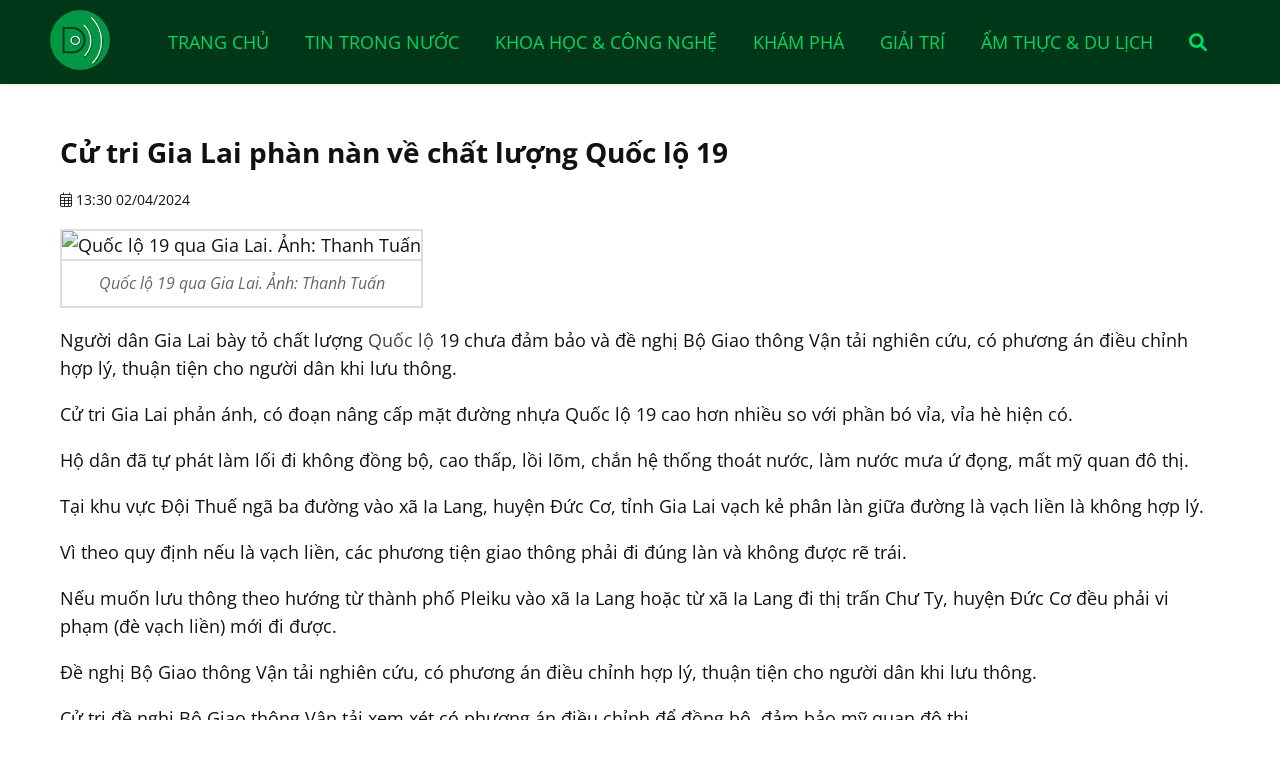

--- FILE ---
content_type: text/html; charset=UTF-8
request_url: https://thactrang.com/tin-tuc/cu-tri-gia-lai-phan-nan-ve-chat-luong-quoc-lo-19-110462.html
body_size: 7991
content:
<!DOCTYPE html><html itemscope itemtype="http://schema.org/WebPage" lang="vi"><head><meta charset="utf-8"><meta content="Thông tin hàng ngày" name="keywords"><meta content="Người dân Gia Lai bày tỏ chất lượng Quốc lộ 19 chưa đảm bảo và đề nghị Bộ Giao thông Vận tải nghiên cứu, có phương án điều chỉnh hợp..." name="description"><meta content="#298e14" name="theme-color"><meta content="#298e14" name="msapplication-TileColor"><meta content="#298e14" name="msapplication-navbutton-color"><meta content="#298e14" name="apple-mobile-web-app-status-bar-style"><meta content="blogger" name="generator"><meta content="DungNeo" name="author"><meta content="&copy; DungNeo 09/2022" name="copyright"><meta content="width=device-width, initial-scale=1.0" name="viewport"><meta content="1111MwRgiZmvJ0iW0W6slWZbsejZWIXRgP9vPr0c2P1vn4s111111" name="google-site-verification"><meta content="ca-pub-8509445088050825" name="google-adsense-account"><meta content="d5ff57416a4f1c5a86a3c3660ce280e94b039bf0a0559f79b9a57450e7d6d2ca" name="w3dir"><meta content="summary" name="twitter:card"><meta content="@DungNeo" name="twitter:site"><meta content="@DungNeo" name="twitter:creator"><meta content="https://thactrang.com/" name="twitter:domain"><meta content="Cử tri Gia Lai phàn nàn về chất lượng Quốc lộ 19" name="twitter:title"><meta content="Người dân Gia Lai bày tỏ chất lượng Quốc lộ 19 chưa đảm bảo và đề nghị Bộ Giao thông Vận tải nghiên cứu, có phương án điều chỉnh hợp..." name="twitter:description"><meta content="https://thactrang.com/public/upload/view-aHR0cHM6Ly90aC5iaW5nLmNvbS90aD9pZD1PUk1TLjIxNjA4ODAyYmZkZWNiYmJjNTY0OWRmZGM0MDFkZmYyJnBpZD1XZHA=.jpg" name="twitter:image"><meta content="vi_VN" property="og:locale"><meta content="article" property="og:type"><meta content="Cử tri Gia Lai phàn nàn về chất lượng Quốc lộ 19" property="og:title"><meta content="Người dân Gia Lai bày tỏ chất lượng Quốc lộ 19 chưa đảm bảo và đề nghị Bộ Giao thông Vận tải nghiên cứu, có phương án điều chỉnh hợp..." property="og:description"><meta content="https://thactrang.com/tin-tuc/cu-tri-gia-lai-phan-nan-ve-chat-luong-quoc-lo-19-110462.html" property="og:url"><meta content="https://thactrang.com/public/upload/view-aHR0cHM6Ly90aC5iaW5nLmNvbS90aD9pZD1PUk1TLjIxNjA4ODAyYmZkZWNiYmJjNTY0OWRmZGM0MDFkZmYyJnBpZD1XZHA=.jpg" property="og:image"><meta content="Cử tri Gia Lai phàn nàn về chất lượng Quốc lộ 19" property="article:section"><meta content="2026-01-18" property="article:published_time"><meta content="2026-01-18" property="article:modified_time"><base href="https://thactrang.com/"><title>Cử tri Gia Lai phàn nàn về chất lượng Quốc lộ 19</title><link rel="apple-touch-icon" href="https://thactrang.com/public/upload/view-aHR0cHM6Ly90aC5iaW5nLmNvbS90aD9pZD1PUk1TLjIxNjA4ODAyYmZkZWNiYmJjNTY0OWRmZGM0MDFkZmYyJnBpZD1XZHA=.jpg"><link rel="icon" href="https://thactrang.com/public/upload/view-aHR0cHM6Ly90aC5iaW5nLmNvbS90aD9pZD1PUk1TLjIxNjA4ODAyYmZkZWNiYmJjNTY0OWRmZGM0MDFkZmYyJnBpZD1XZHA=.jpg" type="image/x-icon"><link rel="shortcut icon" href="https://thactrang.com/public/upload/view-aHR0cHM6Ly90aC5iaW5nLmNvbS90aD9pZD1PUk1TLjIxNjA4ODAyYmZkZWNiYmJjNTY0OWRmZGM0MDFkZmYyJnBpZD1XZHA=.jpg" type="image/vnd.microsoft.icon"><link rel="canonical" href="https://thactrang.com/tin-tuc/cu-tri-gia-lai-phan-nan-ve-chat-luong-quoc-lo-19-110462.html"><link rel="alternate" href="https://thactrang.com/" hreflang="en"><link rel="alternate" href="https://thactrang.com/" hreflang="vi"><link rel="alternate" type="application/rss+xml" title="DN News RSS Feed" href="https://thactrang.com/feed.xml"><link rel="preload" href="https://cdn.moonshop.vn/public/css/font-opensans.min.css" as="style" onload="this.onload=null;this.rel='stylesheet'"><noscript><link rel="stylesheet" href="https://cdn.moonshop.vn/public/css/font-opensans.min.css"></noscript><link rel="preload" href="https://cdn.moonshop.vn/public/css/font-awesome-all.min.css" as="style" onload="this.onload=null;this.rel='stylesheet'"><noscript><link rel="stylesheet" href="https://cdn.moonshop.vn/public/css/font-awesome-all.min.css"></noscript><link rel="preload" href="https://cdn.moonshop.vn/public/css/jquery-ui.min.css" as="style" onload="this.onload=null;this.rel='stylesheet'"><link rel="stylesheet" href="https://thactrang.com/public/css/index.css?v=309918435" type="text/css"><script src="https://cdn.moonshop.vn/public/js/jquery-3.6.1.min.js"></script><script src="https://thactrang.com/public/js/index.js?v=309918435" async></script><script>var dnWR = "https://thactrang.com";var dnAR = "https://thactrang.com/";var currUrl = "https://thactrang.com/tin-tuc/cu-tri-gia-lai-phan-nan-ve-chat-luong-quoc-lo-19-110462.html";var rdn = "";</script><!--<script async src="https://pagead2.googlesyndication.com/pagead/js/adsbygoogle.js?client=ca-pub-8509445088050825" crossorigin="anonymous"></script>--></head><body><div class="neo-search"><div class="neo-search-in"><form action="https://thactrang.com/tim-kiem.html" method="get" id="frmSearch"><input type="text" name="tukhoa" placeholder="Tìm kiếm..." value="" /><button type="button" name="btnSearch" id="btnSearch"><i class="fa fa-search"></i></button><div class="clear"></div></form></div><div class="neo-search-close"><a href="javascript:void(0)">&times;</a></div></div><div class="neo-out menu-top"><div class="neo"><div class="logo fleft"><a href="https://thactrang.com/" title="Thông tin hàng ngày"><h2>Thông tin hàng ngày</h2></a></div><a href="javascript:void(0);" class="btn-search" title="Tìm kiếm"><i class="fa fa-search"></i></a><button class="open-menu" aria-label="Open menu">Open menu</button><ul><li><a href="https://thactrang.com/" title="Trang chủ">Trang chủ</a></li><li><a href="https://thactrang.com/tin-trong-nuoc.html" title="Tin trong nước">Tin trong nước</a></li><li><a href="https://thactrang.com/khoa-hoc-cong-nghe.html" title="Khoa học & Công nghệ">Khoa học & Công nghệ</a></li><li><a href="https://thactrang.com/kham-pha.html" title="Khám phá">Khám phá</a></li><li><a href="https://thactrang.com/giai-tri.html" title="Giải trí">Giải trí</a></li><li><a href="https://thactrang.com/am-thuc-du-lich.html" title="Ẩm thực & Du lịch">Ẩm thực & Du lịch</a></li><li><a href="javascript:void(0);" class="btn-search" title="Tìm kiếm"><i class="fa fa-search"></i></a></li></ul><div class="clear"></div></div><div class="clear"></div></div><div class="clear"></div><div class="neo-out box-main "><div class="neo"><div class="clear"></div><h1>Cử tri Gia Lai phàn nàn về chất lượng Quốc lộ 19</h1><div class="usr-date"><i class="fa-light fa-calendar-days"></i> 13:30 02/04/2024</div><div class="clear10"></div><div class="clear10"></div><div class="box-details-ctn"><div class="box-img"><img src="https://thactrang.com/public/upload/view-aHR0cHM6Ly9pbWctcy1tc24tY29tLmFrYW1haXplZC5uZXQvdGVuYW50L2FtcC9lbnRpdHlpZC9CQjFrVjBqSS5pbWc=.jpg" title="Quốc lộ 19 qua Gia Lai. Ảnh: Thanh Tuấn"><span>Quốc lộ 19 qua Gia Lai. Ảnh: Thanh Tuấn</span></div><div><p>Người dân Gia Lai bày tỏ chất lượng <a href="https://laodong.vn/giao-thong/quoc-lo-19-qua-gia-lai-em-thuan-duong-lon-da-mo-1301694.ldo" title="quốc lộ">Quốc lộ</a> 19 chưa đảm bảo và đề nghị Bộ Giao thông Vận tải nghiên cứu, có phương án điều chỉnh hợp lý, thuận tiện cho người dân khi lưu thông.</p></div><p>Cử tri Gia Lai phản ánh, có đoạn nâng cấp mặt đường nhựa Quốc lộ 19 cao hơn nhiều so với phần bó vỉa, vỉa hè hiện có.</p><p>Hộ dân đã tự phát làm lối đi không đồng bộ, cao thấp, lồi lõm, chắn hệ thống thoát nước, làm nước mưa ứ đọng, mất mỹ quan đô thị.</p><p>Tại khu vực Đội Thuế ngã ba đường vào xã Ia Lang, huyện Đức Cơ, tỉnh Gia Lai vạch kẻ phân làn giữa đường là vạch liền là không hợp lý.</p><p>Vì theo quy định nếu là vạch liền, các phương tiện giao thông phải đi đúng làn và không được rẽ trái.</p><p>Nếu muốn lưu thông theo hướng từ thành phố Pleiku vào xã Ia Lang hoặc từ xã Ia Lang đi thị trấn Chư Ty, huyện Đức Cơ đều phải vi phạm (đè vạch liền) mới đi được.</p><p>Đề nghị Bộ Giao thông Vận tải nghiên cứu, có phương án điều chỉnh hợp lý, thuận tiện cho người dân khi lưu thông.</p><p>Cử tri đề nghị Bộ Giao thông Vận tải xem xét có phương án điều chỉnh để đồng bộ, đảm bảo mỹ quan đô thị.</p><p>Trả lời vấn đề này trên Cổng thông tin điện tử của Bộ Giao thông Vận tải ngày 2.4, Bộ cho biết, kiến nghị của cử tri tỉnh Gia Lai nêu trên liên quan đến các Gói thầu XL-04A, XL-06 thuộc Dự án Tăng cường kết nối giao thông khu vực Tây Nguyên, vốn vay WB.</p><p>Về nội dung mặt đường không đồng bộ, Bộ Giao thông Vận tải cho biết, trong quá trình khảo sát, thiết kế phải tuân thủ quy định về khảo sát, tính toán theo tần suất thủy văn, đảm bảo thoát nước khu vực, tuân thủ các yêu cầu về yếu tố hình học của tuyến, độ dốc dọc, dốc ngang, chiều dài đoạn đổi dốc... yêu cầu của nhà tài trợ về biến đổi khí hậu.</p><p>Do vậy, việc tính toán tôn cao mặt đường cho phù hợp, tránh ngập úng ảnh hưởng đến người và phương tiện tham gia giao thông trên tuyến phải đáp ứng các tiêu chí nêu trên của dự án.</p><p>Tuy nhiên, do đặc thù ngành giao thông, công trình trải dài theo tuyến, địa hình thay đổi liên tục nên không thể tránh khỏi những ảnh hưởng tác động đến một số hộ dân dọc hai bên tuyến.</p><p>Quá trình triển khai thi công, Bộ Giao thông Vận tải đã chỉ đạo chủ đầu tư, nhà thầu và các đơn vị tư vấn tiếp tục phối hợp với các cơ quan, đơn vị liên quan của địa phương để rà soát điều chỉnh, bổ sung (nếu cần) đảm bảo phù hợp hơn nữa với điều kiện thực tế, phục vụ tốt nhất nhu cầu đi lại, sản xuất của nhân dân khu vực dự án đi qua, trong đó:</p><p>Đối với đoạn qua huyện Mang Yang thuộc Gói thầu XL-04A: Hiện gói thầu đang trong thời gian thực hiện Hợp đồng, nhà thầu đang đẩy nhanh tiến độ thực hiện các hạng mục còn lại, dự kiến cơ bản hoàn thành trước ngày 30.4.2024.</p><p>Trong quá trình triển khai, Bộ Giao thông Vận tải đã chỉ đạo chủ đầu tư, các nhà thầu, tư vấn phối hợp với địa phương rà soát hiện trạng để nghiên cứu điều chỉnh thiết kế một số vị trí như: tại thị trấn Kon Dơng điều chỉnh hạ cao độ đường đỏ đoạn Km133+700 - Km133+840 theo đúng cao độ hiện tại và yêu cầu sửa chữa, khơi thông các cửa thu nước, khơi thông hệ thống rãnh thoát nước dọc đảm bảo thoát nước và phù hợp với quy hoạch của địa phương; tại các vị trí không điều chỉnh được đường đỏ, tại bản vẽ thiết kế kỹ thuật được duyệt đã bố trí làm mới lại hệ thống bó vỉa, đảm bảo mỹ quan đô thị và tránh ứ đọng nước.</p><p>Đối với đoạn qua huyện Đức Cơ thuộc Gói thầu XL-06: Trong quá trình thực hiện thiết kế bản vẽ thi công, Chủ đầu tư cùng các đơn vị thiết kế, nhà thầu thi công đã phối hợp với địa phương để nghiên cứu điều chỉnh đường đỏ đảm bảo hài hòa tối đa giữa tuyến chính và các công trình hai bên tuyến, hạn chế tối đa ảnh hưởng đến các công trình hạ tầng xung quanh. Đến nay, gói thầu đã thi công hoàn thành toàn bộ các hạng mục trên tuyến và đang thực hiện các thủ tục để nghiệm thu bàn giao, đưa vào khai thác sử dụng.</p><p>Về nội dung kiến nghị: Nghiên cứu, có phương án điều chỉnh hợp lý, thuận tiện cho người dân khi lưu thông tại khu vực đội Thuế ngã ba đường vào xã Ia Lang ( thuộc huyện Đức Cơ).</p><p>Tiếp thu ý kiến phản ảnh của cử tri tỉnh Gia Lai, Bộ GTVT đã chỉ đạo Chủ đầu tư, tư vấn giám sát, nhà thầu, Tư vấn thẩm tra an toàn giao thông trước khi đưa vào khai thác, sử dụng và các đơn vị liên quan phối hợp với địa phương, rà soát, nghiên cứu, điều chỉnh hệ thống an toàn giao thông tại vị trí nêu trên cho phù hợp, đảm bảo thuận lợi cho người tham gia giao thông, tuân thủ quy định.</p></div><div class="clear10"></div><div class="fb-comments" data-href="https://thactrang.com/tin-tuc/cu-tri-gia-lai-phan-nan-ve-chat-luong-quoc-lo-19-110462.html" data-width="100%" data-numposts="5"></div><div class="box-relate"><div class="relate-title">Có thể bạn quan tâm</div><div class="box-news-list"><div class="box-news"><a href="https://thactrang.com/tin-tuc/cong-an-gia-lai-hoan-thanh-87-can-nha-cho-nguoi-dan-vung-lu-199231.html" title="Công an Gia Lai hoàn thành 87 căn nhà cho người dân vùng lũ" class="icon"><img src="https://thactrang.com/public/upload/news/no-image.jpg" alt="Công an Gia Lai hoàn thành 87 căn nhà cho người dân vùng lũ" width="400" height="300"></a><div class="info"><h3><a href="https://thactrang.com/tin-tuc/cong-an-gia-lai-hoan-thanh-87-can-nha-cho-nguoi-dan-vung-lu-199231.html" title="Công an Gia Lai hoàn thành 87 căn nhà cho người dân vùng lũ">Công an Gia Lai hoàn thành 87 căn nhà cho người dân vùng lũ</a></h3><span><i class="fa-light fa-calendar-days"></i> 20:04 16/01/2026</span><p>Sau hơn 30 ngày triển khai với tinh thần khẩn trương, lực lượng Công an tỉnh Gia Lai đã hoàn thành xây dựng 87/87 căn nhà cho các hộ dân có nhà ở bị sập đổ, hư hỏng do thiên tai, mưa lũ.</p></div></div><div class="box-news"><a href="https://thactrang.com/tin-tuc/ti-le-cong-chuc-bo-tri-theo-vi-tri-viec-lam-o-cap-tinh-cap-xa-199229.html" title="Tỉ lệ công chức bố trí theo vị trí việc làm ở cấp tỉnh, cấp xã" class="icon"><img src="https://thactrang.com/public/upload/view-aHR0cHM6Ly90aC5iaW5nLmNvbS90aD9pZD1PUk1TLjU4NTQ1Nzk3ZTQxYzFjMTkxOGZjODY2MmRiZDhjZDJjJnBpZD1XZHA=.jpg" alt="Tỉ lệ công chức bố trí theo vị trí việc làm ở cấp tỉnh, cấp xã" width="400" height="300"></a><div class="info"><h3><a href="https://thactrang.com/tin-tuc/ti-le-cong-chuc-bo-tri-theo-vi-tri-viec-lam-o-cap-tinh-cap-xa-199229.html" title="Tỉ lệ công chức bố trí theo vị trí việc làm ở cấp tỉnh, cấp xã">Tỉ lệ công chức bố trí theo vị trí việc làm ở cấp tỉnh, cấp xã</a></h3><span><i class="fa-light fa-calendar-days"></i> 17:49 16/01/2026</span><p>Tỉ lệ công chức bố trí theo vị trí việc làm ở cấp tỉnh và ở cấp xã được quy định tại Điều 8 Nghị định số 361/2025/NĐ-CP của Chính phủ.</p></div></div><div class="box-news"><a href="https://thactrang.com/tin-tuc/phuong-thuc-tuyen-sinh-nam-2026-cua-truong-dh-thuong-mai-199227.html" title="Phương thức tuyển sinh năm 2026 của Trường ĐH Thương mại" class="icon"><img src="https://thactrang.com/public/upload/view-aHR0cHM6Ly90aC5iaW5nLmNvbS90aD9pZD1PUk1TLjljNTczZmM5NmI4N2NjZjBhZDcwM2E5OGQzOWJkNjc5JnBpZD1XZHA=.jpg" alt="Phương thức tuyển sinh năm 2026 của Trường ĐH Thương mại" width="400" height="300"></a><div class="info"><h3><a href="https://thactrang.com/tin-tuc/phuong-thuc-tuyen-sinh-nam-2026-cua-truong-dh-thuong-mai-199227.html" title="Phương thức tuyển sinh năm 2026 của Trường ĐH Thương mại">Phương thức tuyển sinh năm 2026 của Trường ĐH Thương mại</a></h3><span><i class="fa-light fa-calendar-days"></i> 16:04 16/01/2026</span><p>Trường ĐH Thương mại vừa công bố phương thức tuyển sinh đại học chính quy năm 2026.</p></div></div><div class="box-news"><a href="https://thactrang.com/tin-tuc/benh-vien-da-chien-cap-2-so-7-la-hinh-mau-tieu-bieu-trong-toan-phai-bo-199226.html" title="Bệnh viện dã chiến cấp 2 số 7 là hình mẫu tiêu biểu trong toàn phái bộ" class="icon"><img src="https://thactrang.com/public/upload/view-aHR0cHM6Ly90aC5iaW5nLmNvbS90aD9pZD1PUk1TLmVkZDQyMjBhZmU2ZjI2N2FiMzIzMTA1OTA0ZDE0NTJjJnBpZD1XZHA=.jpg" alt="Bệnh viện dã chiến cấp 2 số 7 là hình mẫu tiêu biểu trong toàn phái bộ" width="400" height="300"></a><div class="info"><h3><a href="https://thactrang.com/tin-tuc/benh-vien-da-chien-cap-2-so-7-la-hinh-mau-tieu-bieu-trong-toan-phai-bo-199226.html" title="Bệnh viện dã chiến cấp 2 số 7 là hình mẫu tiêu biểu trong toàn phái bộ">Bệnh viện dã chiến cấp 2 số 7 là hình mẫu tiêu biểu trong toàn phái bộ</a></h3><span><i class="fa-light fa-calendar-days"></i> 14:49 16/01/2026</span><p>Ngày 20-12, tại Nam Sudan, Bệnh viện dã chiến cấp 2 số 7 đã long trọng tổ chức lễ kỷ niệm 81 năm Ngày thành lập Quân đội nhân dân Việt Nam.</p></div></div><div class="box-news"><a href="https://thactrang.com/tin-tuc/dieu-tra-vu-thi-the-nam-gioi-troi-tren-song-sai-gon-199225.html" title="Điều tra vụ thi thể nam giới trôi trên sông Sài Gòn" class="icon"><img src="https://thactrang.com/public/upload/view-aHR0cHM6Ly90aC5iaW5nLmNvbS90aD9pZD1PUk1TLjc4ODk4N2MyNDhkNzNjYmFhNjhhMjdkZmFkNDg5MjZlJnBpZD1XZHA=.jpg" alt="Điều tra vụ thi thể nam giới trôi trên sông Sài Gòn" width="400" height="300"></a><div class="info"><h3><a href="https://thactrang.com/tin-tuc/dieu-tra-vu-thi-the-nam-gioi-troi-tren-song-sai-gon-199225.html" title="Điều tra vụ thi thể nam giới trôi trên sông Sài Gòn">Điều tra vụ thi thể nam giới trôi trên sông Sài Gòn</a></h3><span><i class="fa-light fa-calendar-days"></i> 14:49 16/01/2026</span><p>Sáng 23-12, người dân đi ghe trên sông Sài Gòn, đoạn qua phường An Khánh (TP.HCM) tá hỏa phát hiện thi thể nam giới trôi trên sông.</p></div></div><div class="box-news"><a href="https://thactrang.com/tin-tuc/tu-10-1-khong-khi-lanh-suy-yeu-bac-bo-va-bac-trung-bo-troi-am-dan-199224.html" title="Từ 10/1, không khí lạnh suy yếu, Bắc Bộ và Bắc Trung Bộ trời ấm dần" class="icon"><img src="https://thactrang.com/public/upload/news/no-image.jpg" alt="Từ 10/1, không khí lạnh suy yếu, Bắc Bộ và Bắc Trung Bộ trời ấm dần" width="400" height="300"></a><div class="info"><h3><a href="https://thactrang.com/tin-tuc/tu-10-1-khong-khi-lanh-suy-yeu-bac-bo-va-bac-trung-bo-troi-am-dan-199224.html" title="Từ 10/1, không khí lạnh suy yếu, Bắc Bộ và Bắc Trung Bộ trời ấm dần">Từ 10/1, không khí lạnh suy yếu, Bắc Bộ và Bắc Trung Bộ trời ấm dần</a></h3><span><i class="fa-light fa-calendar-days"></i> 14:49 16/01/2026</span><p>Từ ngày 10/1, khu vực Bắc Bộ, Bắc Trung Bộ nhiệt độ khả năng tăng lên khoảng 3-4 độ C, khu vực đồng bằng từ 11-13 độ C, đêm và sáng vùng núi có nền nhiệt từ 9-12 độ C.</p></div></div><div class="box-news"><a href="https://thactrang.com/tin-tuc/cac-hang-duoc-du-kien-tang-gia-hon-350-loai-thuoc-tai-my-199222.html" title="Các hãng dược dự kiến tăng giá hơn 350 loại thuốc tại Mỹ" class="icon"><img src="https://thactrang.com/public/upload/view-aHR0cHM6Ly90aC5iaW5nLmNvbS90aD9pZD1PUk1TLjVkZTU1OTQyOWEwYjE4NTRkMTg5ZmI2ODY1YjM0OTc3JnBpZD1XZHA=.jpg" alt="Các hãng dược dự kiến tăng giá hơn 350 loại thuốc tại Mỹ" width="400" height="300"></a><div class="info"><h3><a href="https://thactrang.com/tin-tuc/cac-hang-duoc-du-kien-tang-gia-hon-350-loai-thuoc-tai-my-199222.html" title="Các hãng dược dự kiến tăng giá hơn 350 loại thuốc tại Mỹ">Các hãng dược dự kiến tăng giá hơn 350 loại thuốc tại Mỹ</a></h3><span><i class="fa-light fa-calendar-days"></i> 14:49 16/01/2026</span><p>Bất chấp việc chính quyền của Tổng thống Donald Trump đang gây sức ép giảm giá thuốc, các hãng dược phẩm dự kiến tăng giá đối với ít nhất 350 thương hiệu thuốc tây tại thị trường Mỹ.</p></div></div><div class="box-news"><a href="https://thactrang.com/tin-tuc/cong-doan-flc-sam-son-tang-may-tinh-cho-con-doan-vien-vuot-kho-199220.html" title="Công đoàn FLC Sầm Sơn tặng máy tính cho con đoàn viên vượt khó" class="icon"><img src="https://thactrang.com/public/upload/view-aHR0cHM6Ly90aC5iaW5nLmNvbS90aD9pZD1PUk1TLjhjNTc3OTkzMzFjY2M3Mzg5MWQ4ZDAwMmUyYjAxNTJjJnBpZD1XZHA=.jpg" alt="Công đoàn FLC Sầm Sơn tặng máy tính cho con đoàn viên vượt khó" width="400" height="300"></a><div class="info"><h3><a href="https://thactrang.com/tin-tuc/cong-doan-flc-sam-son-tang-may-tinh-cho-con-doan-vien-vuot-kho-199220.html" title="Công đoàn FLC Sầm Sơn tặng máy tính cho con đoàn viên vượt khó">Công đoàn FLC Sầm Sơn tặng máy tính cho con đoàn viên vượt khó</a></h3><span><i class="fa-light fa-calendar-days"></i> 14:49 16/01/2026</span><p>Thanh Hóa – Công đoàn Công ty FLC Sầm Sơn Golf & Resort trao 4 bộ máy tính trị giá gần 30 triệu đồng cho con đoàn viên, người lao...</p></div></div><div class="box-news"><a href="https://thactrang.com/tin-tuc/hon-70-trieu-mo-to-xe-may-dang-luu-hanh-sap-phai-kiem-dinh-khi-thai-199219.html" title="Hơn 70 triệu mô tô, xe máy đang lưu hành sắp phải kiểm định khí thải" class="icon"><img src="https://thactrang.com/public/upload/view-aHR0cHM6Ly90aC5iaW5nLmNvbS90aD9pZD1PUk1TLmVjOWRlMjdhODk5NWRlMzRjNDY1NDU1NTM2OTY5NTA1JnBpZD1XZHA=.jpg" alt="Hơn 70 triệu mô tô, xe máy đang lưu hành sắp phải kiểm định khí thải" width="400" height="300"></a><div class="info"><h3><a href="https://thactrang.com/tin-tuc/hon-70-trieu-mo-to-xe-may-dang-luu-hanh-sap-phai-kiem-dinh-khi-thai-199219.html" title="Hơn 70 triệu mô tô, xe máy đang lưu hành sắp phải kiểm định khí thải">Hơn 70 triệu mô tô, xe máy đang lưu hành sắp phải kiểm định khí thải</a></h3><span><i class="fa-light fa-calendar-days"></i> 14:49 16/01/2026</span><p>Việc kiểm định khí thải xe môtô, xe gắn máy được thực hiện bởi cơ sở kiểm định khí thải được chứng nhận đủ điều kiện kiểm định theo quy định của pháp luật về trật tự, an toàn giao thông đường bộ.</p></div></div></div></div><div class="clear"></div></div><div class="clear"></div></div><div class="neo-out box-idx"><div class="neo"><div class="idx-title"></div><div class="idx-content box-cats-idx"><a href="https://thactrang.com/loai-tin-tuc/trong-nuoc-1.html" title="Trong nước" class="btn btnRed">Trong nước</a><a href="https://thactrang.com/loai-tin-tuc/tong-hop-2.html" title="Tổng hợp" class="btn btnBlack">Tổng hợp</a><a href="https://thactrang.com/tin-trong-nuoc.html" title="Tin trong nước" class="btn btnBlue">Tin trong nước</a><a href="https://thactrang.com/phap-luat.html" title="Pháp luật" class="btn btnGreen">Pháp luật</a><a href="https://thactrang.com/loai-tin-tuc/tin-noi-bat-5.html" title="Tin nổi bật" class="btn btnRed">Tin nổi bật</a><a href="https://thactrang.com/loai-tin-tuc/tin-tuc-6.html" title="TIN TỨC" class="btn btnGreen">TIN TỨC</a><a href="https://thactrang.com/loai-tin-tuc/tai-chinh-7.html" title="Tài chính" class="btn btnBlack">Tài chính</a><a href="https://thactrang.com/khoa-hoc-cong-nghe.html" title="Khoa học & Công nghệ" class="btn btnRed">Khoa học & Công nghệ</a><a href="https://thactrang.com/loai-tin-tuc/doi-song-9.html" title="Đời sống" class="btn btnGreen">Đời sống</a><a href="https://thactrang.com/kham-pha.html" title="Khám phá" class="btn btnBlue">Khám phá</a><a href="https://thactrang.com/tin-the-gioi.html" title="Tin thế giới" class="btn btnRed">Tin thế giới</a><a href="https://thactrang.com/thoi-tiet.html" title="Thời tiết" class="btn btnBlue">Thời tiết</a><a href="https://thactrang.com/loai-tin-tuc/tin-tuc-kinh-doanh-13.html" title="Tin tức kinh doanh" class="btn btnRed">Tin tức kinh doanh</a><a href="https://thactrang.com/loai-tin-tuc/dung-bo-lo-14.html" title="Đừng bỏ lỡ" class="btn btnOrange">Đừng bỏ lỡ</a><a href="https://thactrang.com/loai-tin-tuc/tin-anh-15.html" title="Tin ảnh" class="btn btnGreen">Tin ảnh</a><a href="https://thactrang.com/loai-tin-tuc/truyen-hinh-16.html" title="Truyền hình" class="btn btnBlack">Truyền hình</a><a href="https://thactrang.com/loai-tin-tuc/suc-khoe-17.html" title="Sức khỏe" class="btn btnBlack">Sức khỏe</a><a href="https://thactrang.com/giai-tri.html" title="Giải trí" class="btn btnRed">Giải trí</a><a href="https://thactrang.com/loai-tin-tuc/the-thao-19.html" title="Thể thao" class="btn btnBlue">Thể thao</a><a href="https://thactrang.com/am-thuc-du-lich.html" title="Ẩm thực & Du lịch" class="btn btnGreen">Ẩm thực & Du lịch</a><a href="https://thactrang.com/loai-tin-tuc/am-nhac-21.html" title="Âm nhạc" class="btn btnRed">Âm nhạc</a><a href="https://thactrang.com/loai-tin-tuc/nguoi-noi-tieng-22.html" title="Người nổi tiếng" class="btn btnBlue">Người nổi tiếng</a><a href="https://thactrang.com/loai-tin-tuc/bong-da-23.html" title="Bóng đá" class="btn btnOrange">Bóng đá</a><a href="https://thactrang.com/nong-tren-mang.html" title="Nóng trên mạng" class="btn btnRed">Nóng trên mạng</a><a href="https://thactrang.com/loai-tin-tuc/tin-video-25.html" title="Tin video" class="btn btnRed">Tin video</a><a href="https://thactrang.com/loai-tin-tuc/giao-duc-26.html" title="Giáo dục" class="btn btnRed">Giáo dục</a><div class="clear20"></div></div><div class="clear"></div></div><div class="clear"></div></div><div class="clear"></div><div class="clear20"></div><div class="neo-out footer"><div class="neo"><div class="box-footer"><div class="box-footer-item w30"><p class="logo"><a href="https://thactrang.com/" title=""><img src="https://thactrang.com/public/images/logo.webp" width="200" height="200" alt="Thông tin hàng ngày"></a></p></div><div class="box-footer-item w30 box-footer-addr"><h4>Thông tin hàng ngày</h4><p><span><i class="fa-light fa-location-dot"></i>Cs1: Số 123, Xuân Thủy, Cầu Giấy Hà Nội</span></p><p><span><a href="tel:0987654321"><i class="fa-light fa-mobile-screen-button"></i> 0987 654 321</a></span></p><p><span><i class="fa-light fa-envelope"></i><a href="mailto:info@thactrang.com">info@thactrang.com</a></span></p></div><div class="box-footer-item w20"><p class="title">Về chúng tôi</p><p><a href="https://thactrang.com/gioi-thieu.html" title="Giới thiệu"><i class="fa fa-angle-right"></i>Giới thiệu</a></p><p><a href="https://thactrang.com/tin-tuc.html" title="Tin tức"><i class="fa fa-angle-right"></i>Tin tức</a></p><p><a href="https://thactrang.com/dieu-khoan-su-dung.html" title="Điều khoản sử dụng"><i class="fa fa-angle-right"></i>Điều khoản sử dụng</a></p><p><a href="https://thactrang.com/cau-hoi-thuong-gap.html" title="Câu hỏi thường gặp"><i class="fa fa-angle-right"></i>Câu hỏi thường gặp</a></p></div><div class="box-footer-item w20"><p class="title">Kết nối</p><p class="footer-social"><a class="icon-social" href="https://facebook.com/thactrang" target="_blank" title="Thông tin hàng ngày facebook"><i class="fa-brands fa-facebook-f"></i></a><a class="icon-social" href="https://youtube.com/thactrang" target="_blank" title="Thông tin hàng ngày youtube"><i class="fa-brands fa-youtube"></i></a><a class="icon-social" href="https://twitter.com/thactrang" target="_blank" title="Thông tin hàng ngày twitter"><i class="fa-brands fa-twitter"></i></a><a class="icon-social" href="https://www.instagram.com/thactrang" target="_blank" title="Thông tin hàng ngày instagram"><i class="fa-brands fa-instagram"></i></a></p></div><div class="clear"></div></div><div class="clear10"></div></div><div class="clear"></div></div><div class="clear"></div><div id="top"><a class="scrollup" href="#"><i class="fa fa-angle-up"></i>Top</a></div><div class="clear"></div><div class="box-msg"><div class="box-msg-in"><div class="title"><span>Co loi xay ra</span><div class="msg-close"><i class="fa fa-times"></i></div></div><div class="content">Co loi xay ra</div></div></div><div class="clear"></div><script type="application/ld+json">{"@context":"https://schema.org","@type":"Article","@id":"https://thactrang.com/tin-tuc/cu-tri-gia-lai-phan-nan-ve-chat-luong-quoc-lo-19-110462.html","inLanguage":"vi","headline":"thactrang.com","datePublished":"2024-04-02T13:30:08Z","dateModified":"0000-00-00T00:00:00Z","name":"Cử tri Gia Lai phàn nàn về chất lượng Quốc lộ 19","description":"Người dân Gia Lai bày tỏ chất lượng Quốc lộ 19 chưa đảm bảo và đề nghị Bộ Giao thông Vận tải nghiên cứu, có phương án điều chỉnh hợp...","url":"https://thactrang.com/tin-tuc/cu-tri-gia-lai-phan-nan-ve-chat-luong-quoc-lo-19-110462.html","mainEntityOfPage":{"@type":"WebPage","@id":"https://thactrang.com/tin-tuc/cu-tri-gia-lai-phan-nan-ve-chat-luong-quoc-lo-19-110462.html"},"author":{"@type":"Person","name":"thactrang.com","url":"https://thactrang.com/"},"image":{"@type": "ImageObject","url":"https://thactrang.com/public/upload/view-aHR0cHM6Ly90aC5iaW5nLmNvbS90aD9pZD1PUk1TLjIxNjA4ODAyYmZkZWNiYmJjNTY0OWRmZGM0MDFkZmYyJnBpZD1XZHA=.jpg","width":"600","height":"400"},"publisher":{"@type":"Organization","name":"thactrang.com","logo":{"@type": "ImageObject","url":"https://thactrang.com/public/images/logo.webp","width":"250","height":"100"}},"potentialAction":{"@type":"ReadAction","target":[{"@type":"EntryPoint","urlTemplate":"https://thactrang.com/tin-tuc/cu-tri-gia-lai-phan-nan-ve-chat-luong-quoc-lo-19-110462.html"}]}}</script><script type="application/ld+json">{"@context" : "http://schema.org","@type" : "Organization","name" : "Cử tri Gia Lai phàn nàn về chất lượng Quốc lộ 19","url" : "https://thactrang.com/","sameAs" : ["https://facebook.com/thactrang","https://youtube.com/thactrang","https://twitter.com/thactrang","https://linkedin.com/thactrang","https://www.instagram.com/thactrang"],"address": {"@type": "PostalAddress","streetAddress": "Số 123, Xuân Thủy, Cầu Giấy Hà Nội","addressRegion": "Hanoi","postalCode": "100000","addressCountry": "Vietnam"}}</script><script async src="https://www.googletagmanager.com/gtag/js?id=G-PFR4H8D9HQ"></script><script>window.dataLayer = window.dataLayer || [];function gtag(){dataLayer.push(arguments);}gtag("js", new Date());gtag("config", "G-PFR4H8D9HQ");</script><div class="clear"><a href="https://aishin.vn/" title="Du học Nhật Bản, Học bổng Nhật Bản, Việc làm tại Nhật Bản, Dịch vụ ở Nhật Bản, Aishin Hà Nội">Du học Nhật Bản, Học bổng Nhật Bản, Việc làm tại Nhật Bản, Dịch vụ ở Nhật Bản, Aishin Hà Nội</a></div><div class="clear"><a href="https://aishin.vn/du-hoc-nhat-ban.html" title="Du học Nhật Bản">Du học Nhật Bản</a></div><div class="clear"><a href="https://aishin.vn/thong-tin-du-hoc.html" title="Thông tin du học">Thông tin du học</a></div><div class="clear"><a href="https://commercialmotorgroup.com.au/" title="Toyota hiace van, commercial van, campervan, toyota hiace van for sale">Toyota hiace van, commercial van, campervan, toyota hiace van for sale</a></div><div class="clear"><a href="https://commercialmotorgroup.com.au/toyota-hiace.html" title="Toyota hiace van, commercial van, campervan, toyota hiace van for sale">Toyota hiace van, commercial van, campervan, toyota hiace van for sale</a></div><div class="clear"><a href="https://commercialmotorgroup.com.au/toyota-hiace-van-for-sale.html" title="Toyota hiace van for sale">Toyota hiace van for sale</a></div><div class="clear"><a href="https://commercialmotorgroup.com.au/commercial-van-for-sale.html" title="Commercial van for sale">Commercial van for sale</a></div><div class="clear"><a href="https://commercialmotorgroup.com.au/campervan-for-sale.html" title="Campervan for sale">Campervan for sale</a></div><div class="clear"><a href="https://papergco.com/" title="Ống hút giấy, cốc giấy, ly giấy, bát giấy, tô giấy, đĩa giấy">Ống hút giấy, cốc giấy, ly giấy, bát giấy, tô giấy, đĩa giấy</a></div><div class="clear"><a href="https://papergco.com/coc-giay.html" title="Cốc Giấy Là Gì? Tại sao chúng ta nên sử dụng Cốc Giấy?">Cốc Giấy Là Gì? Tại sao chúng ta nên sử dụng Cốc Giấy?</a></div><div class="clear"><a href="https://papergco.com/coc-giay-ly-giay.html" title="Cốc giấy, Ly giấy">Cốc giấy, Ly giấy</a></div></body></html>